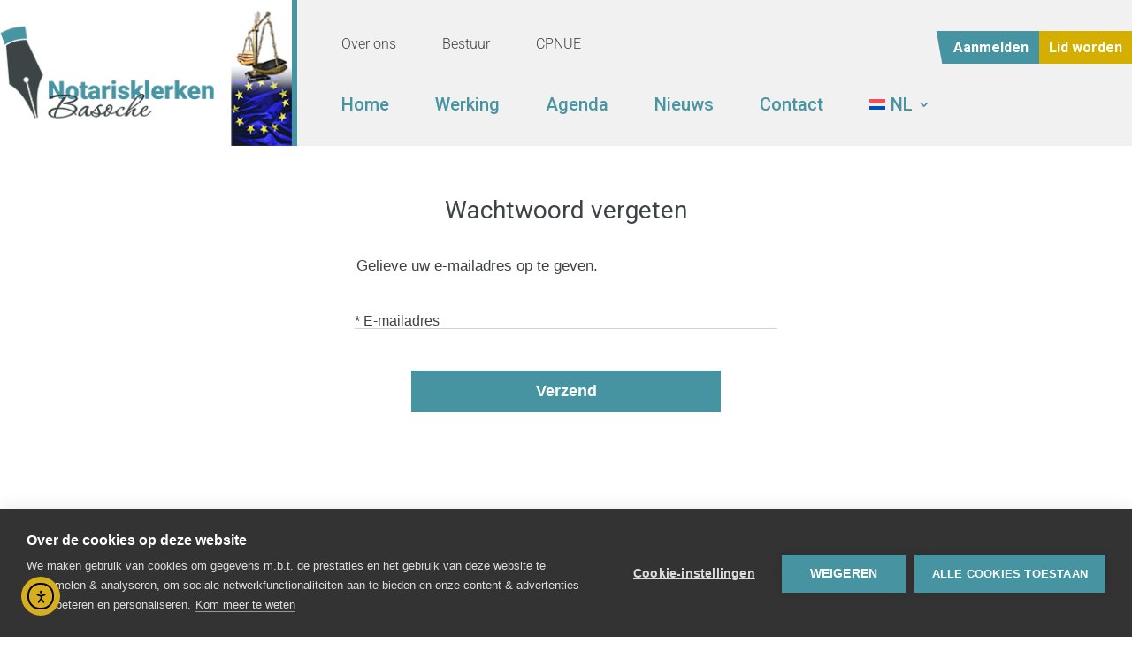

--- FILE ---
content_type: text/html; charset=UTF-8
request_url: https://notarisklerken-basoche.be/wp-admin/admin-ajax.php
body_size: -255
content:
{"103_A55fVWTAyS":"346jxx3j","103_UV2ryiQl1B":"jry3zcb6","102_N9EbpOgm6k":"nqbswgnp","nonce":"51cfbd24e2"}

--- FILE ---
content_type: text/css; charset=UTF-8
request_url: https://notarisklerken-basoche.be/styles.digi-28-03-2022.css
body_size: 3364
content:
body {
  background: linear-gradient(180deg, #f1f1f1 280px, #ffffff 280px) !important;
}
@media only screen and (min-width: 768px) {
  body {
    background: linear-gradient(180deg, #f1f1f1 450px, #ffffff 450px) !important;
  }
}
/* Buttons styling */
.btn-primary {
  position: relative;
  padding-right: 0.7em !important;
  background: #4693a1;
  color: white;
  padding: 0.3em 2em 0.3em 0.7em;
  font-weight: 700;
  line-height: 1.7;
  display: inline-block;
}
.btn-primary:after {
  content: '' !important;
  display: block;
  width: 10px;
  height: 100%;
  transform: skew(-10deg, 0deg);
  position: absolute;
  top: 0;
  right: -5px;
  background: #4693a1;
}
.btn-alt {
  position: relative;
  padding-right: 0.7em !important;
  background: #d5af00;
  color: white;
  padding: 0.3em 2em 0.3em 0.7em;
  font-weight: 700;
  line-height: 1.7;
  display: inline-block;
}
.btn-alt:after {
  content: '' !important;
  display: block;
  width: 10px;
  height: 100%;
  transform: skew(-10deg, 0deg);
  position: absolute;
  top: 0;
  right: -5px;
  background: #d5af00;
}
/* Header styling */
#DT_section-header #DT_col-header {
  display: grid;
  grid-template-columns: 1fr auto auto auto;
  grid-template-rows: auto;
  grid-template-areas: "logo aanmelden-btn lid-worden-btn" "logo . menu";
}
#DT_section-header #DT_col-header > div {
  margin: 0;
}
#DT_section-header #DT_col-header #DT_module-logo {
  width: 50px;
  grid-area: logo;
}
#DT_section-header #DT_col-header #DT_module-logo img {
  border-right: 6px solid #4693a1;
}
#DT_section-header #DT_col-header #DT_module-topmenu {
  grid-area: topmenu;
  display: none;
}
#DT_section-header #DT_col-header #DT_module-menu {
  grid-area: menu;
}
#DT_section-header #DT_col-header #DT_module-aanmelden-btn,
#DT_section-header #DT_col-header .DT_module-aanmelden-btn {
  grid-area: aanmelden-btn;
  font-size: 16px;
}
#DT_section-header #DT_col-header #DT_module-aanmelden-btn:after,
#DT_section-header #DT_col-header .DT_module-aanmelden-btn:after {
  right: auto;
  left: -5px;
  transform: skew(10deg, 0deg);
}
#DT_section-header #DT_col-header #DT_module-lid-worden-btn,
#DT_section-header #DT_col-header .DT_module-lid-worden-btn {
  grid-area: lid-worden-btn;
  font-size: 16px;
  background: #d5af00;
}
#DT_section-header #DT_col-header #DT_module-lid-worden-btn:after,
#DT_section-header #DT_col-header .DT_module-lid-worden-btn:after {
  display: none;
}
#DT_section-header #DT_col-header .portaal-btn a {
  color: #d5af00 !important;
}
@media only screen and (min-width: 981px) {
  .hideOnDesktop {
    display: none!important;
  }
}
.et_pb_menu_inner_container {
  position: static;
}
@media only screen and (min-width: 981px) {
  #DT_section-header #DT_col-header {
    grid-template-columns: 336px 1fr auto auto;
    grid-template-rows: auto;
    grid-template-areas: "logo topmenu aanmelden-btn lid-worden-btn" "logo menu menu menu";
  }
  #DT_section-header #DT_col-header #DT_module-logo {
    width: 336px;
    position: relative;
  }
  #DT_section-header #DT_col-header #DT_module-logo:before {
    content: '';
    position: absolute;
    right: 0;
    width: 50vw;
    background: white ;
    height: 100%;
  }
  #DT_section-header #DT_col-header #DT_module-topmenu {
    display: block;
  }
  #DT_section-header #DT_col-header #DT_module-topmenu ul#menu-topmenu > li:not(:first-child) {
    margin-left: 30px;
  }
  #DT_section-header #DT_col-header #DT_module-menu ul#menu-hoofdmenu > li:not(:first-child) {
    margin-left: 30px;
  }
}
/* HOME intro Styling */
#DT_row-intro:before {
  content: '';
  width: 20px;
  height: 20px;
  background-color: #3d4445;
  transform: rotate(45deg);
  display: block;
  position: absolute;
  left: 30px;
  top: -10px;
  z-index: 99;
}
#DT_col_intro-left {
  clip-path: polygon(0 0, 100% 0, 100% 100%, 0 calc(100% - 10px));
}
#DT_col_intro-left h1 span {
  font-weight: 100;
}
#DT_col_intro-left h1 span.small {
  font-size: 50%;
}
@media only screen and (min-width: 981px) {
  #DT_row-intro:before {
    content: '';
    width: 34px;
    height: 34px;
    background-color: #3d4445;
    transform: rotate(45deg);
    display: block;
    position: absolute;
    left: 30px;
    top: -17px;
    z-index: 99;
  }
  #DT_col_intro-left {
    clip-path: polygon(0 0, 100% 0, calc(100% - 40px) 100%, 0% 100%);
    width: calc(50% + 30px);
    margin-right: -30px;
  }
  #DT_col_intro-right {
    width: calc(50% + 30px);
    margin-left: -30px;
  }
}
/* HOME BLOG Styling */
#DT_module-blog-home article .post-media {
  height: auto;
  overflow: visible;
  justify-content: flex-end;
  display: flex;
  align-items: center;
  padding: 30px;
}
#DT_module-blog-home article .post-media:before {
  background: #f1f1f1;
  content: '';
  position: absolute;
  top: 30px;
  bottom: 30px;
  right: -20px;
  left: 30px;
  z-index: 0;
  height: auto;
  opacity: 0.7;
}
#DT_module-blog-home article .post-media .post-content {
  width: calc(100% + 50px);
  padding: 30px;
  margin-right: -50px;
  backdrop-filter: blur(5px);
}
#DT_module-blog-home article .post-media .post-content .post-meta {
  margin: 0;
}
#DT_module-blog-home article .post-media .post-content .entry-title {
  margin: 0;
  padding-top: 0;
}
#DT_module-blog-home article .post-media .post-content .el-read-more-btn {
  text-align: left;
}
#DT_module-blog-home article .post-media .post-content .el-read-more-btn a.et_pb_button {
  position: relative;
  padding-right: 0.7em !important;
}
#DT_module-blog-home article .post-media .post-content .el-read-more-btn a.et_pb_button:after {
  content: '' !important;
  display: block;
  width: 10px;
  height: 100%;
  transform: skew(-10deg, 0deg);
  position: absolute;
  top: 0;
  right: -5px;
  background: #4693a1;
}
@media only screen and (min-width: 981px) {
  #DT_module-blog-home article .post-media {
    min-height: 33vh;
    padding: 20px;
  }
  #DT_module-blog-home article .post-media:before {
    top: 20px;
    bottom: 20px;
    right: -30px;
    left: calc(50% - 30px);
    z-index: 0;
    height: auto;
    opacity: 1;
  }
  #DT_module-blog-home article .post-media .post-content {
    width: calc(50% + 80px);
    backdrop-filter: none;
    padding: 50px;
  }
}
/*AANBOD*/
#DT_module-CTA-home {
  aspect-ratio: 1/1;
  display: flex;
  align-items: flex-end;
  justify-content: flex-end;
  transition: 0.5s;
}
#DT_module-CTA-home h2 {
  font-weight: 100;
}
#DT_module-CTA-home h2 strong {
  font-weight: 900;
}
#DT_module-CTA-home:before {
  content: '';
  color: white;
  position: absolute;
  display: flex;
  align-self: center;
  justify-content: flex-start;
  transition: 2s;
  left: 0;
  border: 1px solid white;
  border-width: 2px 2px 0 0;
  width: 40px;
  height: 40px;
  transform: rotateZ(45deg);
}
#DT_module-CTA-home:hover {
  transform: scale(0.98);
  filter: saturate(0.7);
}
#DT_module-CTA-home:hover:before {
  left: 20px;
}
@media only screen and (min-width: 981px) {
  #DT_row-aanbod {
    display: flex;
    align-items: center;
  }
  #DT_module-CTA-home:before {
    border-width: 4px 4px 0 0;
    width: 77px;
    height: 77px;
  }
}
/* MODERN EVENTS CALENDAR - RESET */
.mec-wrap,
.mec-wrap div:not([class^="elementor-"]),
.lity-container,
.mec-wrap h1,
.mec-wrap h2,
.mec-wrap h3,
.mec-wrap h4,
.mec-wrap h5,
.mec-wrap h6,
.entry-content .mec-wrap h1,
.entry-content .mec-wrap h2,
.entry-content .mec-wrap h3,
.entry-content .mec-wrap h4,
.entry-content .mec-wrap h5,
.entry-content .mec-wrap h6,
.mec-wrap .mec-totalcal-box input[type="submit"],
.mec-wrap .mec-totalcal-box .mec-totalcal-view span,
.mec-agenda-event-title a,
.lity-content .mec-events-meta-group-booking select,
.lity-content .mec-book-ticket-variation h5,
.lity-content .mec-events-meta-group-booking input[type="number"],
.lity-content .mec-events-meta-group-booking input[type="text"],
.lity-content .mec-events-meta-group-booking input[type="email"],
.mec-organizer-item a,
.mec-single-event .mec-events-meta-group-booking ul.mec-book-tickets-container li.mec-book-ticket-container label {
  font-family: 'Roboto', sans-serif !important;
}
/* MODERN EVENTS CALENDAR - AGENDA CLEAN - OPLEIDINGEN PAGINA*/
.mec-agenda-event-title a {
  font-size: inherit;
}
.mec-month-divider {
  text-align: left;
  position: sticky;
  z-index: 3;
  top: 0;
  background: white;
  border-bottom: 1px solid #f1f1f1;
  margin-top: 0;
  padding-top: 30px;
}
.mec-month-divider span {
  border: none;
}
.mec-month-divider span:before {
  left: 0;
  margin-left: 0;
}
.mec-month-divider .mec-sl-arrow-down {
  display: none;
}
.admin-bar .mec-month-divider {
  top: 32px;
}
/* MODERN EVENTS CALENDAR - LIST STANDARD */
.mec-event-list-standard article.mec-event-article {
  border: none;
}
.mec-event-list-standard article.mec-event-article:not(:last-child) {
  margin-bottom: 30px;
}
.mec-event-list-standard article.mec-event-article .mec-topsec {
  display: flex;
  flex-wrap: wrap;
  background: #f1f1f1;
}
.mec-event-list-standard article.mec-event-article .mec-topsec > div {
  width: 100%;
}
.mec-event-list-standard article.mec-event-article .mec-topsec .mec-event-image-wrap {
  order: 1;
  padding: 0;
}
.mec-event-list-standard article.mec-event-article .mec-topsec .mec-event-image-wrap .mec-event-image {
  position: relative;
  height: 100%;
}
.mec-event-list-standard article.mec-event-article .mec-topsec .mec-event-image-wrap .mec-event-image:after {
  content: '';
  position: absolute;
  left: 0;
  right: 0;
  bottom: -20px;
  transform: skew(0deg, 2deg);
  height: 30px;
  width: 100%;
  background: #f1f1f1;
}
.mec-event-list-standard article.mec-event-article .mec-topsec .mec-event-image-wrap .mec-event-image a {
  height: 100%;
}
.mec-event-list-standard article.mec-event-article .mec-topsec .mec-event-image-wrap img {
  width: 100%;
  height: 100%;
  object-fit: cover;
}
.mec-event-list-standard article.mec-event-article .mec-topsec .mec-event-content-wrap {
  order: 3;
  padding: 30px;
  padding-top: 0;
}
.mec-event-list-standard article.mec-event-article .mec-topsec .mec-event-content-wrap h3.mec-event-title {
  font-weight: 900;
  font-size: 24px;
}
.mec-event-list-standard article.mec-event-article .mec-topsec .mec-event-content-wrap a.mec-booking-button {
  position: relative;
  padding-right: 0.7em !important;
  background: #4693a1;
  color: white;
  padding: 0.3em 2em 0.3em 0.7em;
  font-weight: 700;
  line-height: 1.7;
  display: inline-block;
  margin-top: 20px;
  transition: 0.2s;
}
.mec-event-list-standard article.mec-event-article .mec-topsec .mec-event-content-wrap a.mec-booking-button:after {
  content: '' !important;
  display: block;
  width: 10px;
  height: 100%;
  transform: skew(-10deg, 0deg);
  position: absolute;
  top: 0;
  right: -5px;
  background: #4693a1;
}
.mec-event-list-standard article.mec-event-article .mec-topsec .mec-event-content-wrap a.mec-booking-button:hover {
  background: #3d4445;
}
.mec-event-list-standard article.mec-event-article .mec-topsec .mec-event-meta-wrap {
  order: 2;
  padding-top: 0;
}
.mec-event-list-standard article.mec-event-article .mec-topsec .mec-event-meta-wrap .mec-event-meta {
  display: flex;
  flex-wrap: wrap;
  flex-direction: column;
  gap: 0 10px;
}
.mec-event-list-standard article.mec-event-article .mec-topsec .mec-event-meta-wrap .mec-event-meta > div {
  margin-left: 0;
}
.mec-event-list-standard article.mec-event-article .mec-topsec .mec-event-meta-wrap .mec-event-meta .mec-event-address {
  line-height: 1;
}
.mec-event-list-standard article.mec-event-article .mec-topsec .mec-event-meta-wrap .mec-event-meta .mec-event-address span {
  font-size: 85%;
  color: #9f9f9f;
}
@media only screen and (min-width: 981px) {
  .mec-event-list-standard article.mec-event-article {
    border: none;
  }
  .mec-event-list-standard article.mec-event-article:not(:last-child) {
    margin-bottom: 50px;
  }
  .mec-event-list-standard article.mec-event-article .mec-topsec {
    display: grid;
    grid-template-columns: 200px 1fr;
    grid-template-rows: auto;
    grid-template-areas: "img data" "img omschrijving";
    background: #f1f1f1;
  }
  .mec-event-list-standard article.mec-event-article .mec-topsec > div {
    width: 100%;
  }
  .mec-event-list-standard article.mec-event-article .mec-topsec .mec-event-image-wrap {
    grid-area: img;
    width: 100%;
    height: 100%;
  }
  .mec-event-list-standard article.mec-event-article .mec-topsec .mec-event-image-wrap .mec-event-image {
    position: relative;
  }
  .mec-event-list-standard article.mec-event-article .mec-topsec .mec-event-image-wrap .mec-event-image:after {
    content: '';
    position: absolute;
    left: auto;
    right: 0;
    top: 0;
    bottom: 0;
    transform: skew(3deg, 0deg);
    width: 30px;
    height: 100%;
    right: -15px;
    background: #f1f1f1;
  }
  .mec-event-list-standard article.mec-event-article .mec-topsec .mec-event-image-wrap img {
    width: 100%;
    height: 100%;
    object-fit: cover;
  }
  .mec-event-list-standard article.mec-event-article .mec-topsec .mec-event-content-wrap {
    grid-area: omschrijving;
    padding: 0 30px 30px 30px;
  }
  .mec-event-list-standard article.mec-event-article .mec-topsec .mec-event-content-wrap h3.mec-event-title {
    font-weight: 900;
    font-size: 24px;
  }
  .mec-event-list-standard article.mec-event-article .mec-topsec .mec-event-content-wrap a.mec-booking-button {
    position: relative;
    padding-right: 0.7em !important;
    background: #4693a1;
    color: white;
    padding: 0.3em 2em 0.3em 0.7em;
    font-weight: 700;
    line-height: 1.7;
    display: inline-block;
    margin-top: 20px;
    transition: 0.2s;
  }
  .mec-event-list-standard article.mec-event-article .mec-topsec .mec-event-content-wrap a.mec-booking-button:after {
    content: '' !important;
    display: block;
    width: 10px;
    height: 100%;
    transform: skew(-10deg, 0deg);
    position: absolute;
    top: 0;
    right: -5px;
    background: #4693a1;
  }
  .mec-event-list-standard article.mec-event-article .mec-topsec .mec-event-content-wrap a.mec-booking-button:hover {
    background: #3d4445;
  }
  .mec-event-list-standard article.mec-event-article .mec-topsec .mec-event-meta-wrap {
    grid-area: data;
    padding: 30px 30px 0 30px;
    border: none;
  }
  .mec-event-list-standard article.mec-event-article .mec-topsec .mec-event-meta-wrap .mec-event-meta {
    flex-direction: row ;
  }
  .mec-event-list-standard article.mec-event-article .mec-topsec .mec-event-meta-wrap .mec-event-meta > div span {
    color: #4693a1 !important;
    font-size: 16px;
    font-weight: 400;
    text-transform: none;
  }
}
@media only screen and (min-width: 981px) {
  .mec-event-list-standard article.mec-event-article .mec-topsec {
    grid-template-columns: 440px 1fr;
  }
}
/* MODERN EVENTS CALENDAR - SINGLE EVENT FLUENT */
.mec-container {
  width: 100%;
  max-width: 1400px;
  padding: 0;
  margin: 30px auto;
  background-color: transparent;
}
.mec-container .mec-single-fluent-wrap {
  width: 100%;
  max-width: 100%;
  background: transparent;
  margin: 0!important;
}
.mec-container .mec-single-fluent-wrap article.mec-single-event {
  margin-top: 0;
}
.mec-container .mec-single-fluent-wrap .mec-events-event-image {
  box-shadow: 0px 0px 20px 0px rgba(0, 0, 0, 0.07);
  line-height: 0;
  margin-bottom: 20px;
}
.mec-container .mec-single-fluent-wrap .mec-events-event-image .wp-post-image {
  margin: 0;
}
.mec-container .mec-single-fluent-wrap .mec-single-event-bar {
  border-color: #4693a1;
  box-shadow: 0px 0px 20px 0px rgba(0, 0, 0, 0.07);
}
.mec-container .mec-single-fluent-wrap .mec-left-side {
  box-shadow: 0px 0px 20px 0px rgba(0, 0, 0, 0.07);
}
.mec-container .mec-single-fluent-wrap .mec-left-side .mec-single-event-category a {
  background: transparent;
  border: 1px solid #f1f1f1;
  transition: 0.2s;
}
.mec-container .mec-single-fluent-wrap .mec-left-side .mec-single-event-category a:hover {
  border-color: #4693a1;
}
.mec-container .mec-single-fluent-wrap .mec-left-side .mec-single-links-wrap {
  justify-content: flex-end;
}
.mec-container .mec-single-fluent-wrap .mec-left-side .mec-events-content ul {
  list-style-type: disc;
  padding-left: 20px;
  margin-bottom: 2em;
  color: #898a8c;
}
.mec-container .mec-single-fluent-wrap .mec-left-side .mec-events-content ul li:not(:first-child) {
  margin-top: 10px;
}
.mec-container .mec-single-fluent-wrap .mec-left-side .mec-events-meta-group-booking {
  margin: 50px -50px -50px -50px;
  padding: 0;
  border-radius: 0;
  position: relative;
  background: #4693a1 !important;
  animation: 15s booking-anim infinite;
  overflow: hidden;
}
.mec-container .mec-single-fluent-wrap .mec-left-side .mec-events-meta-group-booking:before {
  content: '';
  width: 20px;
  height: 0;
  border: 10px solid white;
  border-color: white transparent transparent transparent;
  border-width: 15px 30px 0 30px;
  position: absolute;
  z-index: 2;
  top: 0;
  left: 0;
  right: 0;
  margin: 0 auto;
}
.mec-container .mec-single-fluent-wrap .mec-left-side .mec-events-meta-group-booking:after {
  content: "";
  position: absolute;
  z-index: 0;
  top: 0;
  left: 0;
  width: 100%;
  height: 100%;
  background: url("http://notarisklerken-basochebe.webhosting.be//wp-content/uploads/2022/01/intro-background.png") center right / contain no-repeat;
  transition: 0.5s;
}
.mec-container .mec-single-fluent-wrap .mec-left-side .mec-events-meta-group-booking:hover:after {
  transform: translateX(3%);
}
.mec-container .mec-single-fluent-wrap .mec-left-side .mec-events-meta-group-booking form {
  padding: 50px;
  position: relative;
  z-index: 1;
}
.mec-container .mec-single-fluent-wrap .mec-left-side .mec-events-meta-group-booking form label {
  color: white!important;
}
.mec-container .mec-single-fluent-wrap .mec-left-side .mec-events-meta-group-booking form h4 {
  color: white!important;
  position: relative;
  margin: 0;
  padding: 0 0 15px 0;
}
.mec-container .mec-single-fluent-wrap .mec-left-side .mec-events-meta-group-booking form h4:after {
  content: '';
  display: block;
  width: 40px;
  height: 2px;
  margin-top: 10px;
  background: white;
}
.mec-container .mec-single-fluent-wrap .mec-left-side .mec-events-meta-group-booking form .mec-event-tickets-list {
  margin-bottom: 30px;
}
.mec-container .mec-single-fluent-wrap .mec-left-side .mec-events-meta-group-booking form .mec-event-tickets-list .mec-ticket-available-spots {
  display: flex;
  flex-wrap: wrap;
  flex-direction: column;
}
.mec-container .mec-single-fluent-wrap .mec-left-side .mec-events-meta-group-booking form .mec-event-tickets-list .mec-ticket-available-spots .mec-event-ticket-name {
  color: white!important;
  font-size: 14px;
  opacity: 0.5;
}
.mec-container .mec-single-fluent-wrap .mec-left-side .mec-events-meta-group-booking form .mec-event-tickets-list .mec-ticket-available-spots .mec-event-ticket-price {
  color: white!important;
  font-size: 30px;
  font-weight: 900;
  margin: 5px 0 20px 0;
}
.mec-container .mec-single-fluent-wrap .mec-left-side .mec-events-meta-group-booking form .mec-event-tickets-list .mec-ticket-available-spots .mec-event-ticket-description {
  color: white!important;
  font-size: 16px;
}
.mec-container .mec-single-fluent-wrap .mec-left-side .mec-events-meta-group-booking form .mec-event-tickets-list .mec-ticket-available-spots .mec-book-ticket-limit {
  color: #4693a1 !important;
  font-size: inherit;
}
.mec-container .mec-single-fluent-wrap .mec-left-side .mec-events-meta-group-booking form .mec-event-tickets-list .mec-ticket-available-spots .mec-event-ticket-available {
  color: white!important;
  font-style: italic;
  margin-bottom: 0!important;
}
.mec-container .mec-single-fluent-wrap .mec-left-side .mec-events-meta-group-booking form button {
  font-size: inherit;
  position: relative;
  padding-right: 0.7em !important;
  background: #d5af00;
  color: white;
  padding: 0.3em 2em 0.3em 0.7em;
  font-weight: 700;
  line-height: 1.7;
  display: inline-block;
  background: #d5af00 !important;
}
.mec-container .mec-single-fluent-wrap .mec-left-side .mec-events-meta-group-booking form button:after {
  content: '' !important;
  display: block;
  width: 10px;
  height: 100%;
  transform: skew(-10deg, 0deg);
  position: absolute;
  top: 0;
  right: -5px;
  background: #d5af00;
}
.mec-container .mec-single-fluent-wrap .mec-left-side .mec-events-meta-group-booking form button:after {
  animation: none!important;
}
.mec-container .mec-single-fluent-wrap .mec-left-side .mec-events-meta-group-booking form button:hover {
  background: #3d4445 !important;
}
.mec-container .mec-single-fluent-wrap .mec-event-meta {
  box-shadow: 0px 0px 20px 0px rgba(0, 0, 0, 0.07);
}
.mec-container .mec-single-fluent-wrap .mec-event-meta .mec-single-event-organizer dd > a {
  padding-left: 0;
}
.mec-container .mec-single-fluent-wrap .mec-booking-button {
  font-size: inherit;
  position: relative;
  padding-right: 0.7em !important;
  background: #4693a1;
  color: white;
  padding: 0.3em 2em 0.3em 0.7em;
  font-weight: 700;
  line-height: 1.7;
  display: inline-block;
}
.mec-container .mec-single-fluent-wrap .mec-booking-button:after {
  content: '' !important;
  display: block;
  width: 10px;
  height: 100%;
  transform: skew(-10deg, 0deg);
  position: absolute;
  top: 0;
  right: -5px;
  background: #4693a1;
}
.mec-container .mec-single-fluent-wrap .mec-booking-button:hover {
  background: #3d4445 !important;
}
.mec-container .mec-single-fluent-wrap .mec-error {
  background: white!important;
  margin: 0 50px 30px 50px;
  display: inline-block !important;
}
@media only screen and (min-width: 1281px) {
  .mec-single-fluent-wrap {
    padding: 0;
  }
  .mec-container {
    margin: 100px auto;
  }
}
footer a {
  color: #3d4445;
  text-decoration: none;
}
@media only screen and (min-width: 981px) {
  footer #DT_row-footer {
    display: flex;
    align-items: flex-end;
    flex-wrap: wrap;
  }
}
/*  WOOCommerce Account page*/
p:empty {
  display: none;
}
/* .woocommerce{
    display: flex;
    flex-wrap: wrap;
    justify-content: center;
} */
.woocommerce-MyAccount-navigation {
  background: #f1f1f1;
  border: 0;
  position: relative;
}
.woocommerce-MyAccount-navigation:before {
  content: '';
  position: absolute;
  left: 0;
  bottom: 0;
  width: 100%;
  height: 1px;
  background: #9f9f9f;
}
.woocommerce-MyAccount-navigation ul {
  padding: 10px 0 10px 20px;
  position: relative;
  z-index: 1;
}
.woocommerce-MyAccount-navigation ul li {
  list-style-type: none;
  padding: 0;
}
.woocommerce-MyAccount-navigation ul li:not(:first-child) {
  border-top: 1px dashed #9f9f9f;
}
.woocommerce-MyAccount-navigation ul li a {
  padding: 10px;
  display: block;
  transition: 0.3s;
}
.woocommerce-MyAccount-navigation ul li a:hover {
  color: #d5af00;
  border-right: 5px solid #4693a1;
  padding-left: 14px;
}
.woocommerce-MyAccount-navigation ul li.is-active a {
  color: #d5af00;
  border-right: 5px solid #4693a1;
  padding-left: 14px;
}
.woocommerce-MyAccount-content {
  padding: 30px;
}
.woocommerce-MyAccount-content fieldset {
  margin-top: 30px;
  padding-top: 20px;
  border-top: 1px dashed #9f9f9f;
}
.woocommerce-MyAccount-content fieldset legend {
  display: block;
  font-size: 150%;
  color: #9f9f9f;
  font-weight: 100;
  padding: 10px 10px 10px 0;
}
.woocommerce-MyAccount-content .woocommerce-button {
  margin: 2px!important;
  font-size: 80%!important;
  padding: 5px!important;
}
.woocommerce-MyAccount-content .woocommerce-button:after {
  display: none!important;
}
.woocommerce-MyAccount-content .woocommerce-button.invoice {
  background: #9f9f9f;
}
@media only screen and (min-width: 981px) {
  .woocommerce-MyAccount-navigation:before {
    left: auto;
    bottom: auto;
    right: 0;
    top: 0;
    height: 100%;
    width: 1px;
  }
  .woocommerce-MyAccount-navigation ul {
    padding: 10px 0 10px 20px;
  }
  .woocommerce-MyAccount-navigation ul li a {
    padding: 10px;
    display: block;
    border-right: 1px solid #9f9f9f;
  }
  .woocommerce-MyAccount-content {
    padding: 50px;
  }
}
/*CONTACT PAGINA*/
#DT_col-contactVraag {
  clip-path: polygon(0 0, 100% 0, 100% 100%, 0 calc(100% - 10px));
}
@media only screen and (min-width: 981px) {
  #DT_col-contactVraag {
    clip-path: polygon(0 0, 100% 0, calc(100% - 20px) 100%, 0% 100%);
  }
}
/*REGISTRATIE FORM*/
.Notariaat-title {
  border-top: 1px solid #9f9f9f;
  margin-top: 20px;
  padding-top: 20px;
}
/* DIVI GALLERY fix op kleine foto's*/
.et_pb_gallery_image img {
  width: 100%;
  height: 100%;
  aspect-ratio: 4/3;
  object-fit: cover;
}
/* AR MEMBER */
@media only screen and (max-width: 767px) {
  .arm_account_detail_wrapper .form-table {
    display: block;
  }
  .arm_account_detail_wrapper .form-table .form-field {
    display: block;
  }
  .arm_account_detail_wrapper .form-table .form-field th,
  .arm_account_detail_wrapper .form-table .form-field td {
    display: block;
    border-bottom: 0;
  }
  .arm_account_detail_wrapper .form-table .form-field > td.arm-form-table-content {
    padding-top: 0!important;
  }
  .arm_current_membership_container td:before {
    display: block!important;
    font-weight: 700;
    width: 100%!important;
  }
}
/*SHARED FILES*/
.shared-files-tags-show-all-files {
  display: none!important;
}


--- FILE ---
content_type: text/css; charset=UTF-8
request_url: https://notarisklerken-basoche.be/wp-content/Notarisklerken-cache/223871/et-core-unified-223871.min.css?ver=1768616305
body_size: -401
content:
.pa-inline-buttons .et_pb_button_module_wrapper{display:inline-block}.et_pb_post_extra.el_dbe_full_width_background .post-meta:after{display:none}.et_pb_section:not(.et_section_specialty) .et_pb_column_4_4 .et_pb_post_extra.el_dbe_full_width_background .post-media{padding:15px}.et_pb_column_4_4 .et_pb_post_extra.el_dbe_full_width_background .post-content{width:55%;padding:50px 5% 80px 60px}.mec-events-agenda-wrap{margin-top:-35px;border:0px solid #ffffff;padding-left:20px;padding-right:20px;box-shadow:0 2px 2px rgb(0 0 0 / 3%)}a.DT_module-lid-worden-btn.btn-alt:nth-of-type(2){display:none}

--- FILE ---
content_type: text/css; charset=UTF-8
request_url: https://notarisklerken-basoche.be/wp-content/Notarisklerken-cache/223871/et-core-unified-tb-34-tb-27-deferred-223871.min.css?ver=1768616306
body_size: -386
content:
.et_pb_section_1_tb_footer.et_pb_section{padding-top:50px;padding-bottom:50px;background-color:#F1F1F1!important}.et_pb_row_1_tb_footer{background-color:RGBA(255,255,255,0)}.et_pb_row_1_tb_footer.et_pb_row,.et_pb_row_2_tb_footer.et_pb_row{padding-top:0px!important;padding-bottom:0px!important;margin-top:0px!important;margin-bottom:0px!important;padding-top:0px;padding-bottom:0px}.et_pb_text_1_tb_footer{font-weight:300}.et_pb_text_2_tb_footer.et_pb_text,.et_pb_text_4_tb_footer.et_pb_text,.et_pb_text_5_tb_footer.et_pb_text{color:#3D4445!important}.et_pb_text_2_tb_footer{font-weight:300;font-size:14px}.et_pb_section_2_tb_footer.et_pb_section{padding-top:0px;padding-bottom:0px;margin-top:0px;margin-bottom:0px;background-color:#e8e8e8!important}.et_pb_text_4_tb_footer{font-weight:300;font-size:14px;padding-top:10px!important}.et_pb_text_5_tb_footer{font-weight:300;font-size:14px;padding-top:10px!important;padding-bottom:10px!important;margin-top:2px!important}@media only screen and (max-width:980px){.et_pb_section_1_tb_footer.et_pb_section{padding-top:50px;padding-bottom:50px}}@media only screen and (max-width:767px){.et_pb_section_1_tb_footer.et_pb_section{padding-top:30px;padding-bottom:30px}}